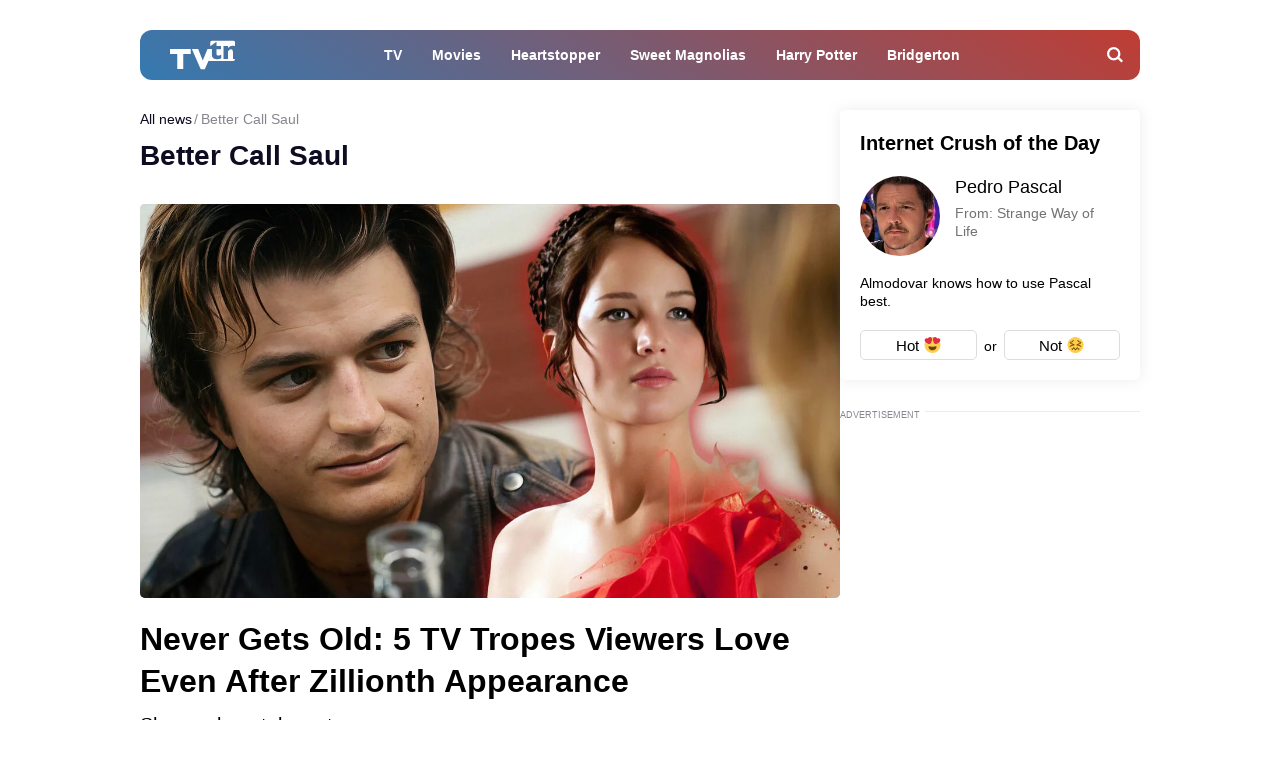

--- FILE ---
content_type: application/javascript; charset=UTF-8
request_url: https://tvtowatchtonight.com/assets/js/plugins/dynamicPage.js?1
body_size: 903
content:
var dynamicPage=function(t){var e,i,n,o=t.target,a=[],r=0,l=!1,s=[],c=(i={},n=document.querySelector("head"),i.ogTitle=n.querySelector('meta[property="og:title"]'),i.ogUrl=n.querySelector('meta[property="og:url"]'),i),d=class{constructor(t){if(t){if(this.url=t.param.next,!this.url)return void f();(l=new XMLHttpRequest).open("POST",this.url,!0),l.setRequestHeader("X-Request-Ajax","1"),l.onload=()=>{this.onloadData()},l.send("")}else this.itemEl=o.querySelector("[data-dynamicPage-item]"),this.url=window.location.pathname+window.location.search,this.hideBlocks(),this.addModules()}onloadData(){const t=JSON.parse(l.responseText);t.status&&(this.addCss(t.layout.css),this.addHtml(t.layout.html))}addCss(t){APP.helpers.addCss(t)}addHtml(t){var e=document.createElement("DIV"),i=!1;e.innerHTML=t,this.itemEl=e.firstElementChild,o.getBoundingClientRect().bottom<0&&(i=!0),this.hideBlocks(),o.appendChild(this.itemEl),i&&window.scrollBy(0,this.itemEl.getBoundingClientRect().top-46),this.addModules(),this.reloadScripts(),this.checkNextPage(),l=!1}hideBlocks(){this.itemEl.querySelectorAll("[data-dynamicPage-hide]").forEach((function(t){t.style.display="none"}))}reloadScripts(){this.itemEl.querySelectorAll("[data-dynamicPage-script]").forEach((function(t){var e=t.getAttribute("src");if(e)if(-1!==e.indexOf("instagram")&&window.instgrm)try{window.instgrm.Embeds.process()}catch(t){}else{var i=document.createElement("script");i.type="text/javascript",i.src=e,document.body.appendChild(i)}else{var n=document.createElement("script");n.text=t.innerHTML,t.parentNode.replaceChild(n,t)}}))}addModules(){this.param=JSON.parse(this.itemEl.getAttribute("data-dynamicPage-item")),this.modules=APP.manager.runAll(this.itemEl)}checkNextPage(){this.param.next||f()}},u=function(){if(!l){var t=document.documentElement.clientHeight;if(o.getBoundingClientRect().bottom-t<500){const t=a[a.length-1];if(t.param&&!t.param.next)return;const e=new d(t);a.push(e)}m()}},m=function(){e&&clearTimeout(e),e=setTimeout(h,200)},h=function(){p(),e=!1},p=function(){var t=document.documentElement.clientHeight/2,e=!1;if(a.some((function(i,n){var o=i.itemEl.getBoundingClientRect();if(o.top<=t&&o.bottom>=t)return e=n,!0})),r!=(e=e||0)){var i=a[r=e];window.history.pushState({module:"dynamicPage",ind:e},"",i.url),function(t){document.title=t.title||"",c.ogTitle&&c.ogTitle.setAttribute("content",t.title||""),c.ogUrl&&c.ogUrl.setAttribute("content",t.url||"")}({title:i.param.title,url:i.url})}},g=function(t){t.state&&(window.removeEventListener("scroll",u),window.scrollTo(0,0),window.location.reload(!0))},f=function(){s.forEach((t=>{t.tag.removeEventListener(t.eName,t.func)}))};!function(){const t=new d;a.push(t),t.param.next&&(s.push(APP.helpers.throttle("scroll",u)),s.push(APP.helpers.throttle("resize",u)),s.push(APP.helpers.throttle("orientationChange",u)),window.history.replaceState({module:"dynamicPage",ind:0},location.href),window.addEventListener("popstate",g),u())}()};export{dynamicPage};